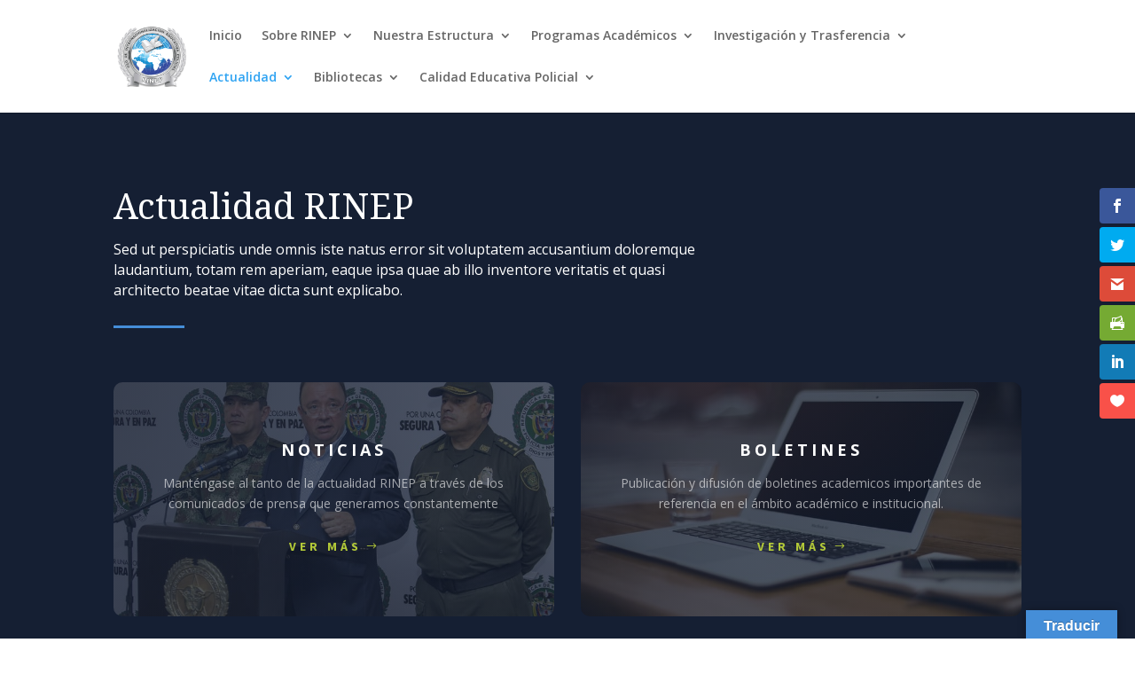

--- FILE ---
content_type: text/html; charset=UTF-8
request_url: https://rinep.policia.edu.co/actualidad-rinep/
body_size: 11019
content:
<!DOCTYPE html><html
lang=es><head><meta
charset=UTF-8><meta
http-equiv=X-UA-Compatible content="IE=edge"><link
rel=pingback href=https://rinep.policia.edu.co/xmlrpc.php> <script>document.documentElement.className='js';</script> <script>var et_site_url='https://rinep.policia.edu.co';var et_post_id='1524';function et_core_page_resource_fallback(a,b){"undefined"===typeof b&&(b=a.sheet.cssRules&&0===a.sheet.cssRules.length);b&&(a.onerror=null,a.onload=null,a.href?a.href=et_site_url+"/?et_core_page_resource="+a.id+et_post_id:a.src&&(a.src=et_site_url+"/?et_core_page_resource="+a.id+et_post_id))}</script> <title>Actualidad RINEP | RINEP</title><meta
name=robots content="index, follow"><meta
name=googlebot content="index, follow, max-snippet:-1, max-image-preview:large, max-video-preview:-1"><meta
name=bingbot content="index, follow, max-snippet:-1, max-image-preview:large, max-video-preview:-1"><link
rel=canonical href=https://rinep.policia.edu.co/actualidad-rinep/ ><meta
property=og:locale content=es_ES><meta
property=og:type content=article><meta
property=og:title content="Actualidad RINEP | RINEP"><meta
property=og:url content=https://rinep.policia.edu.co/actualidad-rinep/ ><meta
property=og:site_name content=RINEP><meta
property=article:publisher content=https://www.facebook.com/rinep.rinep.39><meta
property=article:modified_time content=2020-02-06T22:11:14+00:00><meta
name=twitter:card content=summary_large_image><meta
name=twitter:creator content=@RINEP_><meta
name=twitter:site content=@RINEP_> <script type=application/ld+json class=yoast-schema-graph>{"@context":"https://schema.org","@graph":[{"@type":"Organization","@id":"https://rinep.policia.edu.co/#organization","name":"RINEP | Red de Internacionalizaci\u00f3n Educativa Policial","url":"https://rinep.policia.edu.co/","sameAs":["https://www.facebook.com/rinep.rinep.39","https://www.instagram.com/rinep_/","https://www.youtube.com/channel/UCbZ_H2BFXtY1aSo_PsXSW0w","https://twitter.com/RINEP_"],"logo":{"@type":"ImageObject","@id":"https://rinep.policia.edu.co/#logo","inLanguage":"es","url":"https://rinep.policia.edu.co/wp-content/uploads/2019/06/rinep-logo-1.png","width":136,"height":120,"caption":"RINEP | Red de Internacionalizaci\u00f3n Educativa Policial"},"image":{"@id":"https://rinep.policia.edu.co/#logo"}},{"@type":"WebSite","@id":"https://rinep.policia.edu.co/#website","url":"https://rinep.policia.edu.co/","name":"RINEP","description":"Red de Internacionalizaci\u00f3n Educativa Policial","publisher":{"@id":"https://rinep.policia.edu.co/#organization"},"potentialAction":[{"@type":"SearchAction","target":"https://rinep.policia.edu.co/?s={search_term_string}","query-input":"required name=search_term_string"}],"inLanguage":"es"},{"@type":"WebPage","@id":"https://rinep.policia.edu.co/actualidad-rinep/#webpage","url":"https://rinep.policia.edu.co/actualidad-rinep/","name":"Actualidad RINEP | RINEP","isPartOf":{"@id":"https://rinep.policia.edu.co/#website"},"datePublished":"2019-07-06T16:28:46+00:00","dateModified":"2020-02-06T22:11:14+00:00","inLanguage":"es","potentialAction":[{"@type":"ReadAction","target":["https://rinep.policia.edu.co/actualidad-rinep/"]}]}]}</script> <link
rel=dns-prefetch href=//translate.google.com><link
rel=dns-prefetch href=//fonts.googleapis.com><link
rel=dns-prefetch href=//s.w.org><link
rel=alternate type=application/rss+xml title="RINEP &raquo; Feed" href=https://rinep.policia.edu.co/feed/ ><link
rel=alternate type=application/rss+xml title="RINEP &raquo; Feed de los comentarios" href=https://rinep.policia.edu.co/comments/feed/ > <script>window._wpemojiSettings={"baseUrl":"https:\/\/s.w.org\/images\/core\/emoji\/12.0.0-1\/72x72\/","ext":".png","svgUrl":"https:\/\/s.w.org\/images\/core\/emoji\/12.0.0-1\/svg\/","svgExt":".svg","source":{"concatemoji":"https:\/\/rinep.policia.edu.co\/wp-includes\/js\/wp-emoji-release.min.js?ver=5.3.1"}};!function(e,a,t){var r,n,o,i,p=a.createElement("canvas"),s=p.getContext&&p.getContext("2d");function c(e,t){var a=String.fromCharCode;s.clearRect(0,0,p.width,p.height),s.fillText(a.apply(this,e),0,0);var r=p.toDataURL();return s.clearRect(0,0,p.width,p.height),s.fillText(a.apply(this,t),0,0),r===p.toDataURL()}function l(e){if(!s||!s.fillText)return!1;switch(s.textBaseline="top",s.font="600 32px Arial",e){case"flag":return!c([127987,65039,8205,9895,65039],[127987,65039,8203,9895,65039])&&(!c([55356,56826,55356,56819],[55356,56826,8203,55356,56819])&&!c([55356,57332,56128,56423,56128,56418,56128,56421,56128,56430,56128,56423,56128,56447],[55356,57332,8203,56128,56423,8203,56128,56418,8203,56128,56421,8203,56128,56430,8203,56128,56423,8203,56128,56447]));case"emoji":return!c([55357,56424,55356,57342,8205,55358,56605,8205,55357,56424,55356,57340],[55357,56424,55356,57342,8203,55358,56605,8203,55357,56424,55356,57340])}return!1}function d(e){var t=a.createElement("script");t.src=e,t.defer=t.type="text/javascript",a.getElementsByTagName("head")[0].appendChild(t)}for(i=Array("flag","emoji"),t.supports={everything:!0,everythingExceptFlag:!0},o=0;o<i.length;o++)t.supports[i[o]]=l(i[o]),t.supports.everything=t.supports.everything&&t.supports[i[o]],"flag"!==i[o]&&(t.supports.everythingExceptFlag=t.supports.everythingExceptFlag&&t.supports[i[o]]);t.supports.everythingExceptFlag=t.supports.everythingExceptFlag&&!t.supports.flag,t.DOMReady=!1,t.readyCallback=function(){t.DOMReady=!0},t.supports.everything||(n=function(){t.readyCallback()},a.addEventListener?(a.addEventListener("DOMContentLoaded",n,!1),e.addEventListener("load",n,!1)):(e.attachEvent("onload",n),a.attachEvent("onreadystatechange",function(){"complete"===a.readyState&&t.readyCallback()})),(r=t.source||{}).concatemoji?d(r.concatemoji):r.wpemoji&&r.twemoji&&(d(r.twemoji),d(r.wpemoji)))}(window,document,window._wpemojiSettings);</script> <meta
content="Divi v.4.3.1" name=generator><style>img.wp-smiley,img.emoji{display:inline !important;border:none !important;box-shadow:none !important;height:1em !important;width:1em !important;margin:0
.07em !important;vertical-align:-0.1em !important;background:none !important;padding:0
!important}</style><link
rel=stylesheet href=https://rinep.policia.edu.co/wp-content/cache/minify/4ad8a.css media=all><link
rel=stylesheet id=et-gf-open-sans-css  href='https://fonts.googleapis.com/css?family=Open+Sans:400,700' type=text/css media=all><link
rel=stylesheet href=https://rinep.policia.edu.co/wp-content/cache/minify/d83d4.css media=all><link
rel=stylesheet id=divi-fonts-css  href='https://fonts.googleapis.com/css?family=Open+Sans:300italic,400italic,600italic,700italic,800italic,400,300,600,700,800&#038;subset=latin,latin-ext' type=text/css media=all><link
rel=stylesheet href=https://rinep.policia.edu.co/wp-content/cache/minify/14591.css media=all><link
rel=stylesheet id=et-builder-googlefonts-cached-css  href='https://fonts.googleapis.com/css?family=Noto+Serif%3Aregular%2Citalic%2C700%2C700italic%7CSource+Sans+Pro%3A200%2C200italic%2C300%2C300italic%2Cregular%2Citalic%2C600%2C600italic%2C700%2C700italic%2C900%2C900italic&#038;ver=5.3.1#038;subset=latin,latin-ext' type=text/css media=all><link
rel=stylesheet href=https://rinep.policia.edu.co/wp-content/cache/minify/300ec.css media=all> <script src=https://rinep.policia.edu.co/wp-content/cache/minify/df983.js></script> <script>var et_core_api_spam_recaptcha={"site_key":"","page_action":{"action":"actualidadrinep"}};</script> <script src=https://rinep.policia.edu.co/wp-content/cache/minify/7f096.js></script> <link
rel=https://api.w.org/ href=https://rinep.policia.edu.co/wp-json/ ><link
rel=EditURI type=application/rsd+xml title=RSD href=https://rinep.policia.edu.co/xmlrpc.php?rsd><link
rel=wlwmanifest type=application/wlwmanifest+xml href=https://rinep.policia.edu.co/wp-includes/wlwmanifest.xml><meta
name=generator content="WordPress 5.3.1"><link
rel=shortlink href='https://rinep.policia.edu.co/?p=1524'><link
rel=alternate type=application/json+oembed href="https://rinep.policia.edu.co/wp-json/oembed/1.0/embed?url=https%3A%2F%2Frinep.policia.edu.co%2Factualidad-rinep%2F"><link
rel=alternate type=text/xml+oembed href="https://rinep.policia.edu.co/wp-json/oembed/1.0/embed?url=https%3A%2F%2Frinep.policia.edu.co%2Factualidad-rinep%2F&#038;format=xml"><style>#google_language_translator
a{display:none !important}.goog-te-gadget{color:transparent !important}.goog-te-gadget{font-size:0px !important}.goog-branding{display:none}.goog-tooltip{display:none !important}.goog-tooltip:hover{display:none !important}.goog-text-highlight{background-color:transparent !important;border:none !important;box-shadow:none !important}#google_language_translator select.goog-te-combo{color:#32373c}#flags{display:none}.goog-te-banner-frame{visibility:hidden !important}body{top:0px !important}#glt-translate-trigger>span{color:#fff}#glt-translate-trigger{background:#458ed8}.goog-te-gadget .goog-te-combo{width:100%}</style><style id=et-social-custom-css></style><meta
name=viewport content="width=device-width, initial-scale=1.0, maximum-scale=1.0, user-scalable=0"> <script>(function(w,d,s,l,i){w[l]=w[l]||[];w[l].push({'gtm.start':new Date().getTime(),event:'gtm.js'});var f=d.getElementsByTagName(s)[0],j=d.createElement(s),dl=l!='dataLayer'?'&l='+l:'';j.async=true;j.src='https://www.googletagmanager.com/gtm.js?id='+i+dl;f.parentNode.insertBefore(j,f);})(window,document,'script','dataLayer','GTM-59DL9HN');</script> <link
rel=icon href=https://rinep.policia.edu.co/wp-content/uploads/2019/06/cropped-rinep-logo-32x32.png sizes=32x32><link
rel=icon href=https://rinep.policia.edu.co/wp-content/uploads/2019/06/cropped-rinep-logo-192x192.png sizes=192x192><link
rel=apple-touch-icon-precomposed href=https://rinep.policia.edu.co/wp-content/uploads/2019/06/cropped-rinep-logo-180x180.png><meta
name=msapplication-TileImage content=https://rinep.policia.edu.co/wp-content/uploads/2019/06/cropped-rinep-logo-270x270.png><link
rel=stylesheet href=https://rinep.policia.edu.co/wp-content/cache/minify/05833.css media=all></head><body
class="page-template-default page page-id-1524 et_monarch et_pb_button_helper_class et_fixed_nav et_show_nav et_primary_nav_dropdown_animation_fade et_secondary_nav_dropdown_animation_fade et_header_style_left et_pb_footer_columns4 et_cover_background et_pb_gutters3 et_pb_pagebuilder_layout et_smooth_scroll et_no_sidebar et_divi_theme et-db et_minified_js et_minified_css"><div
id=page-container><header
id=main-header data-height-onload=121><div
class="container clearfix et_menu_container"><div
class=logo_container>
<span
class=logo_helper></span>
<a
href=https://rinep.policia.edu.co/ >
<img
src=https://rinep.policia.edu.co/wp-content/uploads/2019/06/rinep-logo.png alt=RINEP id=logo data-height-percentage=67>
</a></div><div
id=et-top-navigation data-height=121 data-fixed-height=58><nav
id=top-menu-nav><ul
id=top-menu class=nav><li
id=menu-item-390 class="menu-home menu-item menu-item-type-custom menu-item-object-custom menu-item-home menu-item-390"><a
href=https://rinep.policia.edu.co/ >Inicio</a></li><li
id=menu-item-415 class="menu-item menu-item-type-post_type menu-item-object-page menu-item-has-children menu-item-415"><a
href=https://rinep.policia.edu.co/sobre-rinep/ >Sobre RINEP</a><ul
class=sub-menu><li
id=menu-item-416 class="menu-item menu-item-type-post_type menu-item-object-page menu-item-416"><a
href=https://rinep.policia.edu.co/rinep/ >RINEP</a></li><li
id=menu-item-479 class="menu-item menu-item-type-post_type menu-item-object-page menu-item-479"><a
href=https://rinep.policia.edu.co/mision-y-vision/ >Misión y Visión</a></li><li
id=menu-item-632 class="menu-item menu-item-type-post_type menu-item-object-page menu-item-632"><a
href=https://rinep.policia.edu.co/objetivos/ >Objetivos</a></li><li
id=menu-item-658 class="menu-item menu-item-type-post_type menu-item-object-page menu-item-658"><a
href=https://rinep.policia.edu.co/identidad-corporativa/ >Identidad Corporativa</a></li><li
id=menu-item-685 class="menu-item menu-item-type-post_type menu-item-object-page menu-item-685"><a
href=https://rinep.policia.edu.co/lineas-de-accion/ >Líneas de acción</a></li></ul></li><li
id=menu-item-714 class="menu-item menu-item-type-custom menu-item-object-custom menu-item-has-children menu-item-714"><a
href=/nuestra-estructura/ >Nuestra Estructura</a><ul
class=sub-menu><li
id=menu-item-720 class="menu-item menu-item-type-post_type menu-item-object-page menu-item-720"><a
href=https://rinep.policia.edu.co/estructura/ >Estructura</a></li><li
id=menu-item-845 class="menu-item menu-item-type-post_type menu-item-object-page menu-item-845"><a
href=https://rinep.policia.edu.co/consejo-de-directores/ >Consejo de Directores</a></li><li
id=menu-item-813 class="menu-item menu-item-type-custom menu-item-object-custom menu-item-813"><a
href=https://rinep.policia.edu.co/estructura/#direccionejecutiva>Dirección Ejecutiva</a></li><li
id=menu-item-816 class="menu-item menu-item-type-custom menu-item-object-custom menu-item-816"><a
href=https://rinep.policia.edu.co/estructura/#secretariaejecutiva>Secretaria Ejecutiva</a></li><li
id=menu-item-898 class="menu-item menu-item-type-post_type menu-item-object-page menu-item-898"><a
href=https://rinep.policia.edu.co/oficiales-de-enlace-academico/ >Oficiales de Enlace Académico</a></li><li
id=menu-item-1835 class="menu-item menu-item-type-post_type menu-item-object-page menu-item-has-children menu-item-1835"><a
href=https://rinep.policia.edu.co/miembros/ >Miembros</a><ul
class=sub-menu><li
id=menu-item-1891 class="menu-item menu-item-type-custom menu-item-object-custom menu-item-1891"><a
href=https://rinep.policia.edu.co/miembros/#ejecutivos>Ejecutivos</a></li><li
id=menu-item-1892 class="menu-item menu-item-type-custom menu-item-object-custom menu-item-1892"><a
href=https://rinep.policia.edu.co/miembros/#regulares>Regulares</a></li><li
id=menu-item-1893 class="menu-item menu-item-type-custom menu-item-object-custom menu-item-1893"><a
href=https://rinep.policia.edu.co/miembros/#representativos>Representativos</a></li></ul></li></ul></li><li
id=menu-item-1380 class="menu-item menu-item-type-post_type menu-item-object-page menu-item-has-children menu-item-1380"><a
href=https://rinep.policia.edu.co/programas-academicos/ >Programas Académicos</a><ul
class=sub-menu><li
id=menu-item-1426 class="menu-item menu-item-type-custom menu-item-object-custom menu-item-1426"><a
href=https://rinep.policia.edu.co/programas-academicos/#ejecutivos>Miembros Ejecutivos</a></li><li
id=menu-item-1428 class="menu-item menu-item-type-custom menu-item-object-custom menu-item-1428"><a
href=https://rinep.policia.edu.co/programas-academicos/#regulares>Miembros Regulares</a></li><li
id=menu-item-2420 class="menu-item menu-item-type-custom menu-item-object-custom menu-item-2420"><a
target=_blank rel="noopener noreferrer" href=https://policia.gov.co>Ingreso Aula Virtual</a></li></ul></li><li
id=menu-item-2219 class="menu-item menu-item-type-post_type menu-item-object-page menu-item-has-children menu-item-2219"><a
href=https://rinep.policia.edu.co/investigacion-y-trasferencia/ >Investigación y Trasferencia</a><ul
class=sub-menu><li
id=menu-item-2242 class="menu-item menu-item-type-custom menu-item-object-custom menu-item-2242"><a
href=https://rinep.policia.edu.co/investigacion-y-trasferencia/#grupos-de-investigacion>Grupos de Investigación</a></li><li
id=menu-item-2356 class="menu-item menu-item-type-custom menu-item-object-custom menu-item-2356"><a
href=https://rinep.policia.edu.co/investigacion-y-trasferencia/#pares>Pares de Investigación</a></li><li
id=menu-item-2335 class="menu-item menu-item-type-custom menu-item-object-custom menu-item-2335"><a
href=https://rinep.policia.edu.co/investigacion-y-trasferencia/#redes>Redes de investigación</a></li><li
id=menu-item-2336 class="menu-item menu-item-type-custom menu-item-object-custom menu-item-2336"><a
href=https://rinep.policia.edu.co/investigacion-y-trasferencia/#pasantias>Oferta de Pasantías</a></li></ul></li><li
id=menu-item-1526 class="menu-item menu-item-type-post_type menu-item-object-page current-menu-item page_item page-item-1524 current_page_item menu-item-has-children menu-item-1526"><a
href=https://rinep.policia.edu.co/actualidad-rinep/ aria-current=page>Actualidad</a><ul
class=sub-menu><li
id=menu-item-3399 class="menu-item menu-item-type-custom menu-item-object-custom menu-item-3399"><a
href=https://rinep.policia.edu.co/actualidad/movilidad-academica-rinep>Movilidad Académica RINEP</a></li><li
id=menu-item-1733 class="menu-item menu-item-type-custom menu-item-object-custom menu-item-1733"><a
href=https://rinep.policia.edu.co/actualidad/#noticias>Noticias</a></li><li
id=menu-item-1750 class="menu-item menu-item-type-custom menu-item-object-custom menu-item-1750"><a
href=https://rinep.policia.edu.co/actualidad/#boletin>Boletín</a></li><li
id=menu-item-1764 class="menu-item menu-item-type-custom menu-item-object-custom menu-item-1764"><a
href=https://rinep.policia.edu.co/actualidad/#proyeccion-social>Proyección Social</a></li><li
id=menu-item-1727 class="menu-item menu-item-type-custom menu-item-object-custom menu-item-1727"><a
href=https://rinep.policia.edu.co/actualidad/#encuentros-rinep>Encuentros RINEP</a></li></ul></li><li
id=menu-item-1248 class="menu-item menu-item-type-custom menu-item-object-custom menu-item-has-children menu-item-1248"><a
href=https://rinep.policia.edu.co/bibliotecas/#menu>Bibliotecas</a><ul
class=sub-menu><li
id=menu-item-1074 class="menu-item menu-item-type-post_type menu-item-object-page menu-item-1074"><a
href=https://rinep.policia.edu.co/bibliotecas-de-los-miembros/ >Bibliotecas de los Miembros</a></li><li
id=menu-item-1128 class="menu-item menu-item-type-custom menu-item-object-custom menu-item-1128"><a
href=https://rinep.policia.edu.co/bibliotecas-de-los-miembros/#repositorios>Repositorios</a></li><li
id=menu-item-1137 class="menu-item menu-item-type-custom menu-item-object-custom menu-item-1137"><a
href=https://rinep.policia.edu.co/bibliotecas-de-los-miembros/#libreria-virtual>Librería virtual</a></li><li
id=menu-item-1146 class="menu-item menu-item-type-custom menu-item-object-custom menu-item-1146"><a
href=https://rinep.policia.edu.co/bibliotecas-de-los-miembros/#bases-de-datos>Bases de Datos</a></li><li
id=menu-item-1249 class="menu-item menu-item-type-custom menu-item-object-custom menu-item-1249"><a
href=https://rinep.policia.edu.co/bibliotecas/#alianzas>Alianzas Estratégicas</a></li></ul></li><li
id=menu-item-1260 class="menu-item menu-item-type-post_type menu-item-object-page menu-item-has-children menu-item-1260"><a
href=https://rinep.policia.edu.co/calidad-educativa-policial/ >Calidad Educativa Policial</a><ul
class=sub-menu><li
id=menu-item-1270 class="menu-item menu-item-type-custom menu-item-object-custom menu-item-has-children menu-item-1270"><a
href=https://rinep.policia.edu.co/calidad-educativa-policial/#cartificacion-internacional>Certificación Internacional</a><ul
class=sub-menu><li
id=menu-item-1330 class="menu-item menu-item-type-custom menu-item-object-custom menu-item-1330"><a
href=https://rinep.policia.edu.co/calidad-educativa-policial/#obtener-certificacion-internacional>Lineamientos</a></li></ul></li><li
id=menu-item-1276 class="menu-item menu-item-type-custom menu-item-object-custom menu-item-has-children menu-item-1276"><a
href=https://rinep.policia.edu.co/calidad-educativa-policial/#guia-de-orientacion>Guía de Orientación</a><ul
class=sub-menu><li
id=menu-item-1340 class="menu-item menu-item-type-custom menu-item-object-custom menu-item-1340"><a
href=https://rinep.policia.edu.co/calidad-educativa-policial/#obtener-certificacion-educacion-policial>Obtener Certificación</a></li></ul></li><li
id=menu-item-1296 class="menu-item menu-item-type-custom menu-item-object-custom menu-item-1296"><a
href=https://rinep.policia.edu.co/calidad-educativa-policial/#guia-de-procedimientos>Guía de procedimientos</a></li><li
id=menu-item-2209 class="menu-item menu-item-type-custom menu-item-object-custom menu-item-2209"><a
href=https://rinep.policia.edu.co/calidad-educativa-policial/#pares>Pares de Aseguramiento</a></li><li
id=menu-item-1316 class="menu-item menu-item-type-custom menu-item-object-custom menu-item-1316"><a
href=https://rinep.policia.edu.co/calidad-educativa-policial/#pares-evaluadores>Convocatoria Pares Evaluadores</a></li><li
id=menu-item-3135 class="menu-item menu-item-type-custom menu-item-object-custom menu-item-3135"><a
href=#>Módulo SIACEP</a></li></ul></li></ul></nav><div
id=et_mobile_nav_menu><div
class="mobile_nav closed">
<span
class=select_page>Seleccionar página</span>
<span
class="mobile_menu_bar mobile_menu_bar_toggle"></span></div></div></div></div><div
class=et_search_outer><div
class="container et_search_form_container"><form
role=search method=get class=et-search-form action=https://rinep.policia.edu.co/ >
<input
type=search class=et-search-field placeholder="Búsqueda &hellip;" value name=s title=Buscar:></form>
<span
class=et_close_search_field></span></div></div></header><div
id=et-main-area><div
id=main-content><article
id=post-1524 class="post-1524 page type-page status-publish hentry"><div
class=entry-content><div
id=et-boc class=et-boc><div
class="et-l et-l--post"><div
class="et_builder_inner_content et_pb_gutters3"><div
class="et_pb_section et_pb_section_0 et_pb_with_background et_section_regular" ><div
class="et_pb_row et_pb_row_0"><div
class="et_pb_column et_pb_column_4_4 et_pb_column_0  et_pb_css_mix_blend_mode_passthrough et-last-child"><div
class="et_pb_module et_pb_text et_pb_text_0  et_pb_text_align_left et_pb_bg_layout_dark"><div
class=et_pb_text_inner><h2>Actualidad RINEP</h2><p>Sed ut perspiciatis unde omnis iste natus error sit voluptatem accusantium doloremque laudantium, totam rem aperiam, eaque ipsa quae ab illo inventore veritatis et quasi architecto beatae vitae dicta sunt explicabo.</p></div></div><div
class="et_pb_module et_pb_divider et_pb_divider_0 et_pb_divider_position_ et_pb_space"><div
class=et_pb_divider_internal></div></div></div></div><div
class="et_pb_row et_pb_row_1 et_pb_gutters2"><div
class="et_pb_column et_pb_column_1_2 et_pb_column_1  et_pb_css_mix_blend_mode_passthrough"><div
class="et_pb_module et_pb_cta_0 et_hover_enabled et_clickable et_pb_promo  et_pb_text_align_center et_pb_bg_layout_dark"><div
class=et_pb_promo_description><h2 class="et_pb_module_header">Noticias</h2><div><p>Manténgase al tanto de la actualidad RINEP a través de los comunicados de prensa que generamos constantemente</p></div></div><div
class=et_pb_button_wrapper><a
class="et_pb_button et_pb_custom_button_icon et_pb_promo_button" href=https://rinep.policia.edu.co/actualidad/#noticias data-icon=&#x24;>Ver más</a></div></div></div><div
class="et_pb_column et_pb_column_1_2 et_pb_column_2  et_pb_css_mix_blend_mode_passthrough et-last-child"><div
class="et_pb_module et_pb_cta_1 et_hover_enabled et_clickable et_pb_promo  et_pb_text_align_center et_pb_bg_layout_dark"><div
class=et_pb_promo_description><h2 class="et_pb_module_header">Boletines</h2><div><p><span>Publicación y difusión de boletines academicos importantes de referencia en el ámbito académico e institucional.</span></p></div></div><div
class=et_pb_button_wrapper><a
class="et_pb_button et_pb_custom_button_icon et_pb_promo_button" href=https://rinep.policia.edu.co/actualidad/#boletin data-icon=&#x24;>Ver más</a></div></div></div></div><div
class="et_pb_row et_pb_row_2 et_pb_gutters2"><div
class="et_pb_column et_pb_column_1_3 et_pb_column_3  et_pb_css_mix_blend_mode_passthrough"><div
class="et_pb_module et_pb_cta_2 et_hover_enabled et_clickable et_pb_promo  et_pb_text_align_center et_pb_bg_layout_dark"><div
class=et_pb_promo_description><h2 class="et_pb_module_header">Encuentros RINEP</h2><div><p><span>Vea todo el históricos de los encuentros de directores de educacion policial que ha realizado la RINEP desde su formación</span></p></div></div><div
class=et_pb_button_wrapper><a
class="et_pb_button et_pb_custom_button_icon et_pb_promo_button" href=https://rinep.policia.edu.co/actualidad/#encuentros-rinep data-icon=&#x24;>Ver más</a></div></div></div><div
class="et_pb_column et_pb_column_1_3 et_pb_column_4  et_pb_css_mix_blend_mode_passthrough"><div
class="et_pb_module et_pb_cta_3 et_hover_enabled et_clickable et_pb_promo  et_pb_text_align_center et_pb_bg_layout_dark"><div
class=et_pb_promo_description><h2 class="et_pb_module_header">Proyección social</h2><div><p>EL objetivo es reducir el riesgo y la vulnerabilidad de tipo social y económico, así como aliviar la pobreza y privación extremas.</p></div></div><div
class=et_pb_button_wrapper><a
class="et_pb_button et_pb_custom_button_icon et_pb_promo_button" href=https://rinep.policia.edu.co/actualidad/#proyeccion-social data-icon=&#x24;>Ver más</a></div></div></div><div
class="et_pb_column et_pb_column_1_3 et_pb_column_5  et_pb_css_mix_blend_mode_passthrough et-last-child"><div
class="et_pb_module et_pb_cta_4 et_hover_enabled et_clickable et_pb_promo  et_pb_text_align_center et_pb_bg_layout_dark"><div
class=et_pb_promo_description><h2 class="et_pb_module_header">Pares de Proyección Social</h2><div><p><span>Funcionarios con experiencia suficiente para el desarrollo de investigaciones conjuntas</span></p></div></div><div
class=et_pb_button_wrapper><a
class="et_pb_button et_pb_custom_button_icon et_pb_promo_button" href=https://rinep.policia.edu.co/actualidad/#pares data-icon=&#x24;>Ver más</a></div></div></div></div></div><div
class="et_pb_section et_pb_section_2 et_pb_with_background et_section_regular" ><div
id=contactform-footer class="et_pb_row et_pb_row_3 et_hover_enabled et_pb_gutters2"><div
class="et_pb_column et_pb_column_4_4 et_pb_column_6  et_pb_css_mix_blend_mode_passthrough et-last-child"><div
class="et_pb_module et_pb_text et_pb_text_1  et_pb_text_align_center et_pb_bg_layout_light"><div
class=et_pb_text_inner><h2>Contáctanos</h2></div></div><div
class="et_pb_module et_pb_divider et_pb_divider_1 et_pb_divider_position_ et_pb_space"><div
class=et_pb_divider_internal></div></div></div></div><div
class="et_pb_row et_pb_row_4 et_hover_enabled"><div
class="et_pb_column et_pb_column_4_4 et_pb_column_7  et_pb_css_mix_blend_mode_passthrough et-last-child"><div
class="et_pb_module et_pb_code et_pb_code_0"><div
class=et_pb_code_inner></div></div></div></div></div><div
class="et_pb_section et_pb_section_4 et_pb_with_background et_section_regular" ><div
class="et_pb_row et_pb_row_5"><div
class="et_pb_column et_pb_column_1_4 et_pb_column_8  et_pb_css_mix_blend_mode_passthrough"><div
class="et_pb_module et_pb_image et_pb_image_0">
<a
href=https://rinep.policia.edu.co/ ><span
class="et_pb_image_wrap "><img
src=https://rinep.policia.edu.co/wp-content/uploads/2019/06/rinep-logo-1.png alt title></span></a></div><div
class="et_pb_module et_pb_text et_pb_text_2  et_pb_text_align_center et_pb_bg_layout_dark"><div
class=et_pb_text_inner><p><span>Red de Internacionalización Educativa Policial</span></p></div></div></div><div
class="et_pb_column et_pb_column_1_4 et_pb_column_9  et_pb_css_mix_blend_mode_passthrough"><div
class="et_pb_with_border et_pb_module et_pb_blurb et_pb_blurb_0 et_clickable  et_pb_text_align_left  et_pb_blurb_position_top et_pb_bg_layout_dark"><div
class=et_pb_blurb_content><div
class=et_pb_main_blurb_image><a
href=https://rinep.policia.edu.co/estructura/#direccionejecutiva><span
class=et_pb_image_wrap><img
src=https://rinep.policia.edu.co/wp-content/uploads/2025/01/CM.-XINIA-VASQUEZ.jpg alt srcset="https://rinep.policia.edu.co/wp-content/uploads/2025/01/CM.-XINIA-VASQUEZ.jpg 498w, https://rinep.policia.edu.co/wp-content/uploads/2025/01/CM.-XINIA-VASQUEZ-300x300.jpg 300w, https://rinep.policia.edu.co/wp-content/uploads/2025/01/CM.-XINIA-VASQUEZ-150x150.jpg 150w, https://rinep.policia.edu.co/wp-content/uploads/2025/01/CM.-XINIA-VASQUEZ-480x482.jpg 480w" sizes="(max-width: 498px) 100vw, 498px" class="et-waypoint et_pb_animation_off"></span></a></div><div
class=et_pb_blurb_container><h4 class="et_pb_module_header"><a
href=https://rinep.policia.edu.co/estructura/#direccionejecutiva>Directora Ejecutiva</a></h4><div
class=et_pb_blurb_description><p><span>Representa a esta organización de manera constante dentro de su periodo de gestión en los escenarios académicos y sociales, liderando  estrategias de internacionalización educativa para sus miembros</span></p></div></div></div></div></div><div
class="et_pb_column et_pb_column_1_4 et_pb_column_10  et_pb_css_mix_blend_mode_passthrough"><div
class="et_pb_with_border et_pb_module et_pb_blurb et_pb_blurb_1 et_clickable  et_pb_text_align_left  et_pb_blurb_position_top et_pb_bg_layout_dark"><div
class=et_pb_blurb_content><div
class=et_pb_main_blurb_image><a
href=https://rinep.policia.edu.co/estructura/#secretariaejecutiva><span
class=et_pb_image_wrap><img
src=https://rinep.policia.edu.co/wp-content/uploads/2024/03/SECRETARIA-EJECUTIVA-RINEP-CUADRADA.jpg alt srcset="https://rinep.policia.edu.co/wp-content/uploads/2024/03/SECRETARIA-EJECUTIVA-RINEP-CUADRADA.jpg 498w, https://rinep.policia.edu.co/wp-content/uploads/2024/03/SECRETARIA-EJECUTIVA-RINEP-CUADRADA-480x482.jpg 480w" sizes="(min-width: 0px) and (max-width: 480px) 480px, (min-width: 481px) 498px, 100vw" class="et-waypoint et_pb_animation_off"></span></a></div><div
class=et_pb_blurb_container><h4 class="et_pb_module_header"><a
href=https://rinep.policia.edu.co/estructura/#secretariaejecutiva>Secretaria Ejecutiva</a></h4><div
class=et_pb_blurb_description><p><span>Es la encargada de promover el desarrollo de las disposiciones, políticas de gestión y acciones propias establecidas por la Dirección Ejecutiva de la RINEP y el Consejo de Directores de Educación Policial y sus Homólogos en Seguridad</span></p></div></div></div></div></div><div
class="et_pb_column et_pb_column_1_4 et_pb_column_11  et_pb_css_mix_blend_mode_passthrough et-last-child"><div
class="et_pb_module et_pb_text et_pb_text_3  et_pb_text_align_center et_pb_bg_layout_dark"><div
class=et_pb_text_inner><p><span>Siguenos en:</span></p></div></div><div
class="et_pb_module et_pb_code et_pb_code_1"><div
class=et_pb_code_inner><div
class="et_social_networks et_social_2col et_social_slide et_social_rounded et_social_top et_social_mobile_on et_social_withnetworknames et_social_outer_dark"><ul
class=et_social_icons_container><li
class=et_social_facebook>
<a
href=https://www.facebook.com/rinep.rinep.39 class=et_social_follow data-social_name=facebook data-social_type=follow data-post_id=1524 target=_blank>
<i
class="et_social_icon et_social_icon_facebook"></i><div
class=et_social_network_label><div
class=et_social_networkname>Facebook</div></div>
<span
class=et_social_overlay></span>
</a></li><li
class=et_social_twitter>
<a
href=https://twitter.com/RINEP_ class=et_social_follow data-social_name=twitter data-social_type=follow data-post_id=1524 target=_blank>
<i
class="et_social_icon et_social_icon_twitter"></i><div
class=et_social_network_label><div
class=et_social_networkname>Twitter</div></div>
<span
class=et_social_overlay></span>
</a></li><li
class=et_social_youtube>
<a
href=https://www.youtube.com/channel/UCbZ_H2BFXtY1aSo_PsXSW0w class=et_social_follow data-social_name=youtube data-social_type=follow data-post_id=1524 target=_blank>
<i
class="et_social_icon et_social_icon_youtube"></i><div
class=et_social_network_label><div
class=et_social_networkname>YouTube</div></div>
<span
class=et_social_overlay></span>
</a></li><li
class=et_social_instagram>
<a
href=https://www.instagram.com/rinep_/ class=et_social_follow data-social_name=instagram data-social_type=follow data-post_id=1524 target=_blank>
<i
class="et_social_icon et_social_icon_instagram"></i><div
class=et_social_network_label><div
class=et_social_networkname>Instagram</div></div>
<span
class=et_social_overlay></span>
</a></li><li
class=et_social_linkedin>
<a
href=https://www.linkedin.com class=et_social_follow data-social_name=linkedin data-social_type=follow data-post_id=1524 target=_blank>
<i
class="et_social_icon et_social_icon_linkedin"></i><div
class=et_social_network_label><div
class=et_social_networkname>LinkedIn</div></div>
<span
class=et_social_overlay></span>
</a></li><li
class=et_social_like>
<a
href=# class=et_social_follow data-social_name=like data-social_type=like data-post_id=1524 target=_blank>
<i
class="et_social_icon et_social_icon_like"></i><div
class=et_social_network_label><div
class=et_social_networkname>Like</div></div>
<span
class=et_social_overlay></span>
</a></li></ul></div></div></div></div></div></div></div></div></div></div></article></div><span
class="et_pb_scroll_top et-pb-icon"></span><footer
id=main-footer><div
id=footer-bottom><div
class="container clearfix"><ul
class=et-social-icons><li
class="et-social-icon et-social-facebook">
<a
href=https://www.facebook.com/rinep.rinep.39 class=icon>
<span>Facebook</span>
</a></li><li
class="et-social-icon et-social-twitter">
<a
href=https://twitter.com/RINEP_ class=icon>
<span>Twitter</span>
</a></li><li
class="et-social-icon et-social-instagram">
<a
href=https://www.instagram.com/rinep_/ class=icon>
<span>Instagram</span>
</a></li></ul><div
id=footer-info>2016 - 2024 | Copyright © https://www.policia.edu.co</div></div></div></footer></div></div><div
id=glt-translate-trigger><span
class=translate>Traducir</span></div><div
id=glt-toolbar></div><div
id=flags style=display:none class=size18><ul
id=sortable class=ui-sortable><li
id=English><a
href=# title=English class="nturl notranslate en flag united-states"></a></li><li
id=Portuguese><a
href=# title=Portuguese class="nturl notranslate pt flag brazil"></a></li><li
id=Spanish><a
href=# title=Spanish class="nturl notranslate es flag mexico"></a></li></ul></div><div
id=glt-footer><div
id=google_language_translator class=default-language-es></div></div><script>function GoogleLanguageTranslatorInit(){new google.translate.TranslateElement({pageLanguage:'es',includedLanguages:'en,pt,es',autoDisplay:false,gaTrack:true,gaId:'UA-141611406-1'},'google_language_translator');}</script><div
class="et_social_sidebar_networks et_social_visible_sidebar et_social_slideright et_social_animated et_social_rounded et_social_sidebar_grow et_social_space et_social_mobile_off et_social_sidebar_networks_right"><ul
class=et_social_icons_container><li
class=et_social_facebook>
<a
href="http://www.facebook.com/sharer.php?u=https%3A%2F%2Frinep.policia.edu.co%2Factualidad-rinep%2F&#038;t=Actualidad%20RINEP" class=et_social_share rel=nofollow data-social_name=facebook data-post_id=1524 data-social_type=share data-location=sidebar>
<i
class="et_social_icon et_social_icon_facebook"></i>
<span
class=et_social_overlay></span>
</a></li><li
class=et_social_twitter>
<a
href="http://twitter.com/share?text=Actualidad%20RINEP&#038;url=https%3A%2F%2Frinep.policia.edu.co%2Factualidad-rinep%2F&#038;via=@RINEP_" class=et_social_share rel=nofollow data-social_name=twitter data-post_id=1524 data-social_type=share data-location=sidebar>
<i
class="et_social_icon et_social_icon_twitter"></i>
<span
class=et_social_overlay></span>
</a></li><li
class=et_social_gmail>
<a
href="https://mail.google.com/mail/u/0/?view=cm&#038;fs=1&#038;su=Actualidad%20RINEP&#038;body=https%3A%2F%2Frinep.policia.edu.co%2Factualidad-rinep%2F&#038;ui=2&#038;tf=1" class=et_social_share rel=nofollow data-social_name=gmail data-post_id=1524 data-social_type=share data-location=sidebar>
<i
class="et_social_icon et_social_icon_gmail"></i>
<span
class=et_social_overlay></span>
</a></li><li
class=et_social_printfriendly>
<a
href="http://www.printfriendly.com/print?url=https%3A%2F%2Frinep.policia.edu.co%2Factualidad-rinep%2F&#038;title=Actualidad%20RINEP" class=et_social_share rel=nofollow data-social_name=printfriendly data-post_id=1524 data-social_type=share data-location=sidebar>
<i
class="et_social_icon et_social_icon_printfriendly"></i>
<span
class=et_social_overlay></span>
</a></li><li
class=et_social_linkedin>
<a
href="http://www.linkedin.com/shareArticle?mini=true&#038;url=https%3A%2F%2Frinep.policia.edu.co%2Factualidad-rinep%2F&#038;title=Actualidad%20RINEP" class=et_social_share rel=nofollow data-social_name=linkedin data-post_id=1524 data-social_type=share data-location=sidebar>
<i
class="et_social_icon et_social_icon_linkedin"></i>
<span
class=et_social_overlay></span>
</a></li><li
class=et_social_like>
<a
href class=et_social_share rel=nofollow data-social_name=like data-post_id=1524 data-social_type=like data-location=sidebar>
<i
class="et_social_icon et_social_icon_like"></i><div
class=et_social_count>
<span>3</span></div>
<span
class=et_social_overlay></span>
</a></li></ul>
<span
class="et_social_hide_sidebar et_social_icon"></span></div> <script>var et_link_options_data=[{"class":"et_pb_cta_0","url":"https:\/\/rinep.policia.edu.co\/actualidad\/#noticias","target":"_self"},{"class":"et_pb_cta_1","url":"https:\/\/rinep.policia.edu.co\/actualidad\/#boletin","target":"_self"},{"class":"et_pb_cta_2","url":"https:\/\/rinep.policia.edu.co\/actualidad\/#encuentros-rinep","target":"_self"},{"class":"et_pb_cta_3","url":"https:\/\/rinep.policia.edu.co\/actualidad\/#proyeccion-social","target":"_self"},{"class":"et_pb_cta_4","url":"https:\/\/rinep.policia.edu.co\/actualidad\/#pares","target":"_self"},{"class":"et_pb_blurb_0","url":"https:\/\/rinep.policia.edu.co\/estructura\/#direccionejecutiva","target":"_self"},{"class":"et_pb_blurb_1","url":"https:\/\/rinep.policia.edu.co\/estructura\/#secretariaejecutiva","target":"_self"}];</script> 
<noscript><iframe
src="https://www.googletagmanager.com/ns.html?id=GTM-59DL9HN" height=0 width=0 style=display:none;visibility:hidden></iframe></noscript>
<script src=https://rinep.policia.edu.co/wp-content/cache/minify/63e59.js></script> <script src='//translate.google.com/translate_a/element.js?cb=GoogleLanguageTranslatorInit'></script> <script src=https://rinep.policia.edu.co/wp-content/cache/minify/1d222.js></script> <script>var monarchSettings={"ajaxurl":"https:\/\/rinep.policia.edu.co\/wp-admin\/admin-ajax.php","pageurl":"https:\/\/rinep.policia.edu.co\/actualidad-rinep\/","stats_nonce":"bfa9dd63ca","share_counts":"d16b2ef621","follow_counts":"8123e4c0dc","total_counts":"c969051bb5","media_single":"6dad76d211","media_total":"21422c3517","generate_all_window_nonce":"5e494e01ba","no_img_message":"No images available for sharing on this page"};</script> <script src=https://rinep.policia.edu.co/wp-content/cache/minify/1f61f.js></script> <script>var DIVI={"item_count":"%d Item","items_count":"%d Items"};var et_shortcodes_strings={"previous":"Anterior","next":"Siguiente"};var et_pb_custom={"ajaxurl":"https:\/\/rinep.policia.edu.co\/wp-admin\/admin-ajax.php","images_uri":"https:\/\/rinep.policia.edu.co\/wp-content\/themes\/Divi\/images","builder_images_uri":"https:\/\/rinep.policia.edu.co\/wp-content\/themes\/Divi\/includes\/builder\/images","et_frontend_nonce":"679383b7bc","subscription_failed":"Por favor, revise los campos a continuaci\u00f3n para asegurarse de que la informaci\u00f3n introducida es correcta.","et_ab_log_nonce":"1c76666b89","fill_message":"Por favor, rellene los siguientes campos:","contact_error_message":"Por favor, arregle los siguientes errores:","invalid":"De correo electr\u00f3nico no v\u00e1lida","captcha":"Captcha","prev":"Anterior","previous":"Anterior","next":"Siguiente","wrong_captcha":"Ha introducido un n\u00famero equivocado de captcha.","ignore_waypoints":"no","is_divi_theme_used":"1","widget_search_selector":".widget_search","ab_tests":[],"is_ab_testing_active":"","page_id":"1524","unique_test_id":"","ab_bounce_rate":"5","is_cache_plugin_active":"no","is_shortcode_tracking":"","tinymce_uri":""};var et_frontend_scripts={"builderCssContainerPrefix":"#et-boc","builderCssLayoutPrefix":"#et-boc .et-l"};var et_pb_box_shadow_elements=[];var et_pb_motion_elements={"desktop":[],"tablet":[],"phone":[]};</script> <script src=https://rinep.policia.edu.co/wp-content/cache/minify/9f45e.js></script> <style id=et-builder-module-design-1524-cached-inline-styles>.et_pb_section_0.et_pb_section{padding-bottom:8vw;padding-left:0px;background-color:#151f33!important}.et_pb_text_0{font-size:16px;max-width:700px}.et_pb_text_0
h2{font-family:'Noto Serif',Georgia,"Times New Roman",serif;font-size:40px;line-height:1.4em}.et_pb_divider_0{height:3px;max-width:80px}.et_pb_divider_1{height:3px;max-width:80px}.et_pb_divider_0:before{border-top-color:#458ed8;border-top-width:3px}.et_pb_divider_1:before{border-top-color:#458ed8;border-top-width:3px}.et_pb_cta_4.et_pb_promo h2,.et_pb_cta_4.et_pb_promo h1.et_pb_module_header,.et_pb_cta_4.et_pb_promo h3.et_pb_module_header,.et_pb_cta_4.et_pb_promo h4.et_pb_module_header,.et_pb_cta_4.et_pb_promo h5.et_pb_module_header,.et_pb_cta_4.et_pb_promo
h6.et_pb_module_header{font-weight:700!important;text-transform:uppercase!important;font-size:18px!important;letter-spacing:4px!important;line-height:1.8em!important}.et_pb_cta_3.et_pb_promo h2,.et_pb_cta_3.et_pb_promo h1.et_pb_module_header,.et_pb_cta_3.et_pb_promo h3.et_pb_module_header,.et_pb_cta_3.et_pb_promo h4.et_pb_module_header,.et_pb_cta_3.et_pb_promo h5.et_pb_module_header,.et_pb_cta_3.et_pb_promo
h6.et_pb_module_header{font-weight:700!important;text-transform:uppercase!important;font-size:18px!important;letter-spacing:4px!important;line-height:1.8em!important}.et_pb_cta_2.et_pb_promo h2,.et_pb_cta_2.et_pb_promo h1.et_pb_module_header,.et_pb_cta_2.et_pb_promo h3.et_pb_module_header,.et_pb_cta_2.et_pb_promo h4.et_pb_module_header,.et_pb_cta_2.et_pb_promo h5.et_pb_module_header,.et_pb_cta_2.et_pb_promo
h6.et_pb_module_header{font-weight:700!important;text-transform:uppercase!important;font-size:18px!important;letter-spacing:4px!important;line-height:1.8em!important}.et_pb_cta_1.et_pb_promo h2,.et_pb_cta_1.et_pb_promo h1.et_pb_module_header,.et_pb_cta_1.et_pb_promo h3.et_pb_module_header,.et_pb_cta_1.et_pb_promo h4.et_pb_module_header,.et_pb_cta_1.et_pb_promo h5.et_pb_module_header,.et_pb_cta_1.et_pb_promo
h6.et_pb_module_header{font-weight:700!important;text-transform:uppercase!important;font-size:18px!important;letter-spacing:4px!important;line-height:1.8em!important}.et_pb_cta_0.et_pb_promo h2,.et_pb_cta_0.et_pb_promo h1.et_pb_module_header,.et_pb_cta_0.et_pb_promo h3.et_pb_module_header,.et_pb_cta_0.et_pb_promo h4.et_pb_module_header,.et_pb_cta_0.et_pb_promo h5.et_pb_module_header,.et_pb_cta_0.et_pb_promo
h6.et_pb_module_header{font-weight:700!important;text-transform:uppercase!important;font-size:18px!important;letter-spacing:4px!important;line-height:1.8em!important}.et_pb_cta_0.et_pb_promo{color:rgba(255,255,255,0.6)!important;background-image:radial-gradient(circle at top left,rgba(21,31,51,0.8) 0%,rgba(21,31,51,0.7) 100%),url(https://rinep.policia.edu.co/wp-content/uploads/2019/07/bg-noticias-rinep-min.jpg);background-color:#000;border-radius:10px 10px 10px 10px;overflow:hidden;padding-top:60px!important;padding-right:20px!important;padding-bottom:60px!important;padding-left:20px!important;margin-top:10px!important;margin-bottom:10px!important}body #page-container .et_pb_section .et_pb_cta_3.et_pb_promo
.et_pb_promo_button.et_pb_button{color:#b3c938!important;border-color:rgba(0,0,0,0);border-radius:0px;letter-spacing:4px;font-size:14px;font-family:'Source Sans Pro',Helvetica,Arial,Lucida,sans-serif!important;font-weight:700!important;text-transform:uppercase!important;padding-right:2em;padding-left:0.7em;background-color:rgba(255,255,255,0)}body #page-container .et_pb_section .et_pb_cta_1.et_pb_promo
.et_pb_promo_button.et_pb_button{color:#b3c938!important;border-color:rgba(0,0,0,0);border-radius:0px;letter-spacing:4px;font-size:14px;font-family:'Source Sans Pro',Helvetica,Arial,Lucida,sans-serif!important;font-weight:700!important;text-transform:uppercase!important;padding-right:2em;padding-left:0.7em;background-color:rgba(255,255,255,0)}body #page-container .et_pb_section .et_pb_cta_4.et_pb_promo
.et_pb_promo_button.et_pb_button{color:#b3c938!important;border-color:rgba(0,0,0,0);border-radius:0px;letter-spacing:4px;font-size:14px;font-family:'Source Sans Pro',Helvetica,Arial,Lucida,sans-serif!important;font-weight:700!important;text-transform:uppercase!important;padding-right:2em;padding-left:0.7em;background-color:rgba(255,255,255,0)}body #page-container .et_pb_section .et_pb_cta_0.et_pb_promo
.et_pb_promo_button.et_pb_button{color:#b3c938!important;border-color:rgba(0,0,0,0);border-radius:0px;letter-spacing:4px;font-size:14px;font-family:'Source Sans Pro',Helvetica,Arial,Lucida,sans-serif!important;font-weight:700!important;text-transform:uppercase!important;padding-right:2em;padding-left:0.7em;background-color:rgba(255,255,255,0)}body #page-container .et_pb_section .et_pb_cta_2.et_pb_promo
.et_pb_promo_button.et_pb_button{color:#b3c938!important;border-color:rgba(0,0,0,0);border-radius:0px;letter-spacing:4px;font-size:14px;font-family:'Source Sans Pro',Helvetica,Arial,Lucida,sans-serif!important;font-weight:700!important;text-transform:uppercase!important;padding-right:2em;padding-left:0.7em;background-color:rgba(255,255,255,0)}body #page-container .et_pb_section .et_pb_cta_0.et_pb_promo .et_pb_promo_button.et_pb_button:hover:after{margin-left:.3em;left:auto;margin-left:.3em}body #page-container .et_pb_section .et_pb_cta_2.et_pb_promo .et_pb_promo_button.et_pb_button:hover:after{margin-left:.3em;left:auto;margin-left:.3em}body #page-container .et_pb_section .et_pb_cta_3.et_pb_promo .et_pb_promo_button.et_pb_button:hover:after{margin-left:.3em;left:auto;margin-left:.3em}body #page-container .et_pb_section .et_pb_cta_1.et_pb_promo .et_pb_promo_button.et_pb_button:hover:after{margin-left:.3em;left:auto;margin-left:.3em}body #page-container .et_pb_section .et_pb_cta_4.et_pb_promo .et_pb_promo_button.et_pb_button:hover:after{margin-left:.3em;left:auto;margin-left:.3em}body #page-container .et_pb_section .et_pb_cta_3.et_pb_promo .et_pb_promo_button.et_pb_button:after{line-height:inherit;font-size:inherit!important;opacity:1;margin-left:.3em;left:auto}body #page-container .et_pb_section .et_pb_cta_2.et_pb_promo .et_pb_promo_button.et_pb_button:after{line-height:inherit;font-size:inherit!important;opacity:1;margin-left:.3em;left:auto}body #page-container .et_pb_section .et_pb_cta_1.et_pb_promo .et_pb_promo_button.et_pb_button:after{line-height:inherit;font-size:inherit!important;opacity:1;margin-left:.3em;left:auto}body #page-container .et_pb_section .et_pb_cta_4.et_pb_promo .et_pb_promo_button.et_pb_button:after{line-height:inherit;font-size:inherit!important;opacity:1;margin-left:.3em;left:auto}body #page-container .et_pb_section .et_pb_cta_0.et_pb_promo .et_pb_promo_button.et_pb_button:after{line-height:inherit;font-size:inherit!important;opacity:1;margin-left:.3em;left:auto}.et_pb_cta_2{transition:color 300ms ease 0ms,margin 300ms ease 0ms,padding 300ms ease 0ms}.et_pb_cta_4{transition:color 300ms ease 0ms,margin 300ms ease 0ms,padding 300ms ease 0ms}.et_pb_cta_0{transition:color 300ms ease 0ms,margin 300ms ease 0ms,padding 300ms ease 0ms}.et_pb_cta_3{transition:color 300ms ease 0ms,margin 300ms ease 0ms,padding 300ms ease 0ms}.et_pb_cta_1{transition:color 300ms ease 0ms,margin 300ms ease 0ms,padding 300ms ease 0ms}.et_pb_cta_1.et_pb_promo{color:rgba(255,255,255,0.6)!important;background-image:radial-gradient(circle at top left,rgba(21,31,51,0.8) 0%,rgba(21,31,51,0.7) 100%),url(https://rinep.policia.edu.co/wp-content/uploads/2019/08/bg-boletin-rinep-min.jpg);background-color:#000;border-radius:10px 10px 10px 10px;overflow:hidden;padding-top:60px!important;padding-right:20px!important;padding-bottom:60px!important;padding-left:20px!important;margin-top:10px!important;margin-bottom:10px!important}.et_pb_row_2.et_pb_row{padding-top:0px!important;padding-right:0px!important;padding-bottom:27px!important;padding-left:0px!important;padding-top:0;padding-right:0px;padding-bottom:27px;padding-left:0px}.et_pb_cta_2.et_pb_promo{color:rgba(255,255,255,0.6)!important;background-image:radial-gradient(circle at top left,rgba(21,31,51,0.8) 0%,rgba(21,31,51,0.7) 100%),url(https://rinep.policia.edu.co/wp-content/uploads/2019/07/bg-encuetros-rinep-min.jpg);background-color:#000;border-radius:10px 10px 10px 10px;overflow:hidden;padding-top:60px!important;padding-right:20px!important;padding-bottom:60px!important;padding-left:20px!important;margin-top:10px!important;margin-bottom:10px!important}.et_pb_cta_3.et_pb_promo{color:rgba(255,255,255,0.6)!important;background-image:radial-gradient(circle at top left,rgba(21,31,51,0.8) 0%,rgba(21,31,51,0.7) 100%),url(https://rinep.policia.edu.co/wp-content/uploads/2019/07/bg-proyeccion-social-min.jpg);background-color:#000;border-radius:10px 10px 10px 10px;overflow:hidden;padding-top:60px!important;padding-right:20px!important;padding-bottom:60px!important;padding-left:20px!important;margin-top:10px!important;margin-bottom:10px!important}.et_pb_cta_4.et_pb_promo{color:rgba(255,255,255,0.6)!important;background-image:radial-gradient(circle at top left,rgba(21,31,51,0.8) 0%,rgba(21,31,51,0.7) 100%),url(https://rinep.policia.edu.co/wp-content/uploads/2019/08/bg-pare-proyeccion-social-rinep-min.jpg);background-color:#000;border-radius:10px 10px 10px 10px;overflow:hidden;padding-top:60px!important;padding-right:20px!important;padding-bottom:60px!important;padding-left:20px!important;margin-top:10px!important;margin-bottom:10px!important}div.et_pb_section.et_pb_section_2{background-image:linear-gradient(180deg,#fff 50%,#151f33 0%)!important}div.et_pb_section.et_pb_section_1{background-image:linear-gradient(180deg,#fff 50%,#151f33 0%)!important}.et_pb_section_1.et_pb_section{padding-top:20vh;padding-bottom:4vh}.et_pb_section_2.et_pb_section{padding-top:20vh;padding-bottom:4vh;background-color:#ffffff!important}.et_pb_row_3{background-color:#fff;box-shadow:0px 38px 200px 11px rgba(85,103,127,0.14);transition:border-radius 300ms ease 0ms}.et_pb_row_3.et_pb_row{padding-top:80px!important;padding-right:10%!important;padding-left:10%!important;padding-top:80px;padding-right:10%;padding-left:10%}.et_pb_text_1
h2{font-family:'Noto Serif',Georgia,"Times New Roman",serif;font-size:60px;line-height:1.2em}.et_pb_row_4{background-color:#fff;border-radius:0 0 10px 10px;overflow:hidden;z-index:2;position:relative;transition:border-radius 300ms ease 0ms}.et_pb_row_4.et_pb_row{padding-right:10%!important;padding-bottom:80px!important;padding-left:10%!important;padding-right:10%;padding-bottom:80px;padding-left:10%}div.et_pb_section.et_pb_section_3{background-size:contain;background-blend-mode:soft-light;background-image:url(https://rinep.policia.edu.co/wp-content/uploads/2019/06/bg-footer.png)!important}div.et_pb_section.et_pb_section_4{background-size:contain;background-blend-mode:soft-light;background-image:url(https://rinep.policia.edu.co/wp-content/uploads/2019/06/bg-footer.png)!important}.et_pb_section_3.et_pb_section{padding-top:5vw;padding-bottom:3vw}.et_pb_section_4.et_pb_section{padding-top:5vw;padding-bottom:3vw;background-color:#151f33!important}.et_pb_image_0{margin-top:0px!important;margin-bottom:0px!important;text-align:center}.et_pb_text_2.et_pb_text{color:#ffffff!important}.et_pb_text_3.et_pb_text{color:#ffffff!important}.et_pb_text_2{font-weight:700;letter-spacing:4px;margin-top:10px!important;margin-bottom:10px!important}.et_pb_text_3{font-weight:700;letter-spacing:4px;margin-top:10px!important;margin-bottom:10px!important}.et_pb_blurb_1.et_pb_blurb .et_pb_module_header,.et_pb_blurb_1.et_pb_blurb .et_pb_module_header
a{font-weight:700;font-size:16px;letter-spacing:2px;text-align:center}.et_pb_blurb_0.et_pb_blurb .et_pb_module_header,.et_pb_blurb_0.et_pb_blurb .et_pb_module_header
a{font-weight:700;font-size:16px;letter-spacing:2px;text-align:center}.et_pb_blurb_0.et_pb_blurb
p{line-height:1.5em}.et_pb_blurb_1.et_pb_blurb
p{line-height:1.5em}.et_pb_blurb_1.et_pb_blurb
.et_pb_blurb_description{text-align:center}.et_pb_blurb_0.et_pb_blurb
.et_pb_blurb_description{text-align:center}.et_pb_blurb_0.et_pb_blurb{font-size:12px;color:rgba(255,255,255,0.79)!important;letter-spacing:2px;line-height:1.5em;max-width:100%}.et_pb_blurb_1.et_pb_blurb{font-size:12px;color:rgba(255,255,255,0.79)!important;letter-spacing:2px;line-height:1.5em;max-width:100%}.et_pb_blurb_1 .et_pb_main_blurb_image
.et_pb_image_wrap{border-radius:50% 50% 50% 50%;overflow:hidden;border-width:2px;border-color:#fff;box-shadow:0px 0px 77px -4px #458ed8}.et_pb_blurb_0 .et_pb_main_blurb_image
.et_pb_image_wrap{border-radius:50% 50% 50% 50%;overflow:hidden;border-width:2px;border-color:#fff;box-shadow:0px 0px 77px -4px #458ed8}.et_pb_text_0.et_pb_module{margin-left:0px!important;margin-right:auto!important}.et_pb_cta_2.et_pb_promo:hover{color:#ffffff!important;margin-top:0px!important;margin-bottom:0px!important;padding-top:70px!important;padding-bottom:70px!important}.et_pb_cta_3.et_pb_promo:hover{color:#ffffff!important;margin-top:0px!important;margin-bottom:0px!important;padding-top:70px!important;padding-bottom:70px!important}.et_pb_cta_1.et_pb_promo:hover{color:#ffffff!important;margin-top:0px!important;margin-bottom:0px!important;padding-top:70px!important;padding-bottom:70px!important}.et_pb_cta_0.et_pb_promo:hover{color:#ffffff!important;margin-top:0px!important;margin-bottom:0px!important;padding-top:70px!important;padding-bottom:70px!important}.et_pb_cta_4.et_pb_promo:hover{color:#ffffff!important;margin-top:0px!important;margin-bottom:0px!important;padding-top:70px!important;padding-bottom:70px!important}.et_pb_divider_1.et_pb_module{margin-left:auto!important;margin-right:auto!important}@media only screen and (max-width:980px){.et_pb_text_0{font-size:14px}.et_pb_text_0
h2{font-size:30px}body #page-container .et_pb_section .et_pb_cta_0.et_pb_promo .et_pb_promo_button.et_pb_button:after{line-height:inherit;font-size:inherit!important;margin-left:.3em;left:auto;display:inline-block;opacity:1;content:attr(data-icon);font-family:"ETmodules"!important}body #page-container .et_pb_section .et_pb_cta_4.et_pb_promo .et_pb_promo_button.et_pb_button:after{line-height:inherit;font-size:inherit!important;margin-left:.3em;left:auto;display:inline-block;opacity:1;content:attr(data-icon);font-family:"ETmodules"!important}body #page-container .et_pb_section .et_pb_cta_1.et_pb_promo .et_pb_promo_button.et_pb_button:after{line-height:inherit;font-size:inherit!important;margin-left:.3em;left:auto;display:inline-block;opacity:1;content:attr(data-icon);font-family:"ETmodules"!important}body #page-container .et_pb_section .et_pb_cta_3.et_pb_promo .et_pb_promo_button.et_pb_button:after{line-height:inherit;font-size:inherit!important;margin-left:.3em;left:auto;display:inline-block;opacity:1;content:attr(data-icon);font-family:"ETmodules"!important}body #page-container .et_pb_section .et_pb_cta_2.et_pb_promo .et_pb_promo_button.et_pb_button:after{line-height:inherit;font-size:inherit!important;margin-left:.3em;left:auto;display:inline-block;opacity:1;content:attr(data-icon);font-family:"ETmodules"!important}body #page-container .et_pb_section .et_pb_cta_4.et_pb_promo .et_pb_promo_button.et_pb_button:before{display:none}body #page-container .et_pb_section .et_pb_cta_3.et_pb_promo .et_pb_promo_button.et_pb_button:before{display:none}body #page-container .et_pb_section .et_pb_cta_2.et_pb_promo .et_pb_promo_button.et_pb_button:before{display:none}body #page-container .et_pb_section .et_pb_cta_1.et_pb_promo .et_pb_promo_button.et_pb_button:before{display:none}body #page-container .et_pb_section .et_pb_cta_0.et_pb_promo .et_pb_promo_button.et_pb_button:before{display:none}body #page-container .et_pb_section .et_pb_cta_2.et_pb_promo .et_pb_promo_button.et_pb_button:hover:after{margin-left:.3em;left:auto;margin-left:.3em}body #page-container .et_pb_section .et_pb_cta_1.et_pb_promo .et_pb_promo_button.et_pb_button:hover:after{margin-left:.3em;left:auto;margin-left:.3em}body #page-container .et_pb_section .et_pb_cta_3.et_pb_promo .et_pb_promo_button.et_pb_button:hover:after{margin-left:.3em;left:auto;margin-left:.3em}body #page-container .et_pb_section .et_pb_cta_0.et_pb_promo .et_pb_promo_button.et_pb_button:hover:after{margin-left:.3em;left:auto;margin-left:.3em}body #page-container .et_pb_section .et_pb_cta_4.et_pb_promo .et_pb_promo_button.et_pb_button:hover:after{margin-left:.3em;left:auto;margin-left:.3em}.et_pb_image_0{margin-left:auto;margin-right:auto}}@media only screen and (max-width:767px){.et_pb_text_0
h2{font-size:24px}body #page-container .et_pb_section .et_pb_cta_2.et_pb_promo .et_pb_promo_button.et_pb_button:after{line-height:inherit;font-size:inherit!important;margin-left:.3em;left:auto;display:inline-block;opacity:1;content:attr(data-icon);font-family:"ETmodules"!important}body #page-container .et_pb_section .et_pb_cta_4.et_pb_promo .et_pb_promo_button.et_pb_button:after{line-height:inherit;font-size:inherit!important;margin-left:.3em;left:auto;display:inline-block;opacity:1;content:attr(data-icon);font-family:"ETmodules"!important}body #page-container .et_pb_section .et_pb_cta_0.et_pb_promo .et_pb_promo_button.et_pb_button:after{line-height:inherit;font-size:inherit!important;margin-left:.3em;left:auto;display:inline-block;opacity:1;content:attr(data-icon);font-family:"ETmodules"!important}body #page-container .et_pb_section .et_pb_cta_3.et_pb_promo .et_pb_promo_button.et_pb_button:after{line-height:inherit;font-size:inherit!important;margin-left:.3em;left:auto;display:inline-block;opacity:1;content:attr(data-icon);font-family:"ETmodules"!important}body #page-container .et_pb_section .et_pb_cta_1.et_pb_promo .et_pb_promo_button.et_pb_button:after{line-height:inherit;font-size:inherit!important;margin-left:.3em;left:auto;display:inline-block;opacity:1;content:attr(data-icon);font-family:"ETmodules"!important}body #page-container .et_pb_section .et_pb_cta_1.et_pb_promo .et_pb_promo_button.et_pb_button:before{display:none}body #page-container .et_pb_section .et_pb_cta_2.et_pb_promo .et_pb_promo_button.et_pb_button:before{display:none}body #page-container .et_pb_section .et_pb_cta_3.et_pb_promo .et_pb_promo_button.et_pb_button:before{display:none}body #page-container .et_pb_section .et_pb_cta_0.et_pb_promo .et_pb_promo_button.et_pb_button:before{display:none}body #page-container .et_pb_section .et_pb_cta_4.et_pb_promo .et_pb_promo_button.et_pb_button:before{display:none}body #page-container .et_pb_section .et_pb_cta_1.et_pb_promo .et_pb_promo_button.et_pb_button:hover:after{margin-left:.3em;left:auto;margin-left:.3em}body #page-container .et_pb_section .et_pb_cta_2.et_pb_promo .et_pb_promo_button.et_pb_button:hover:after{margin-left:.3em;left:auto;margin-left:.3em}body #page-container .et_pb_section .et_pb_cta_0.et_pb_promo .et_pb_promo_button.et_pb_button:hover:after{margin-left:.3em;left:auto;margin-left:.3em}body #page-container .et_pb_section .et_pb_cta_3.et_pb_promo .et_pb_promo_button.et_pb_button:hover:after{margin-left:.3em;left:auto;margin-left:.3em}body #page-container .et_pb_section .et_pb_cta_4.et_pb_promo .et_pb_promo_button.et_pb_button:hover:after{margin-left:.3em;left:auto;margin-left:.3em}.et_pb_row_3,body #page-container .et-db #et-boc .et-l .et_pb_row_3.et_pb_row,body.et_pb_pagebuilder_layout.single #page-container #et-boc .et-l .et_pb_row_3.et_pb_row,body.et_pb_pagebuilder_layout.single.et_full_width_page #page-container #et-boc .et-l
.et_pb_row_3.et_pb_row{width:90%}.et_pb_row_4,body #page-container .et-db #et-boc .et-l .et_pb_row_4.et_pb_row,body.et_pb_pagebuilder_layout.single #page-container #et-boc .et-l .et_pb_row_4.et_pb_row,body.et_pb_pagebuilder_layout.single.et_full_width_page #page-container #et-boc .et-l
.et_pb_row_4.et_pb_row{width:90%}.et_pb_text_1
h2{font-size:36px}.et_pb_row_4.et_pb_row{padding-bottom:30px!important;padding-left:5%!important;padding-bottom:30px!important;padding-left:5%!important}.et_pb_image_0{margin-left:auto;margin-right:auto}}</style></body></html>